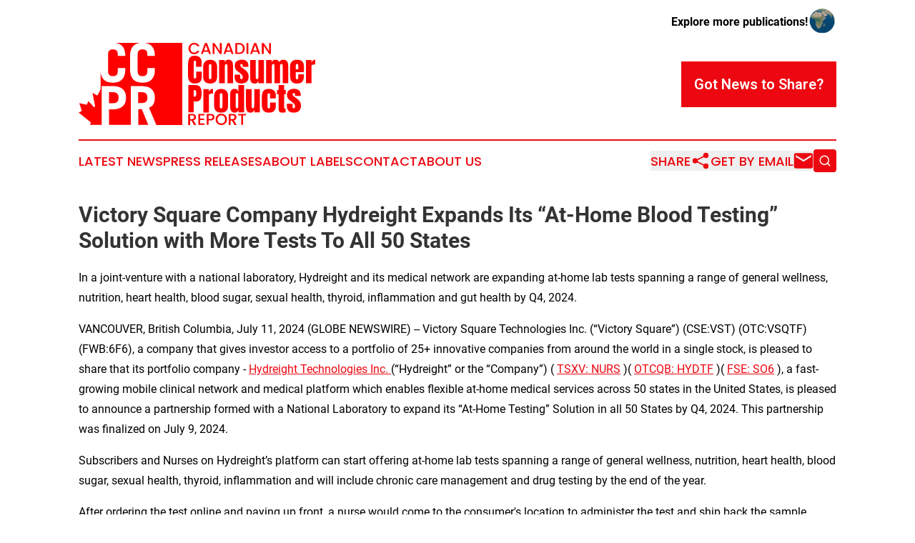

--- FILE ---
content_type: text/html;charset=utf-8
request_url: https://www.canadianconsumerproductsreport.com/article/726808076-victory-square-company-hydreight-expands-its-at-home-blood-testing-solution-with-more-tests-to-all-50-states
body_size: 14425
content:
<!DOCTYPE html>
<html lang="en">
<head>
  <title>Victory Square Company Hydreight Expands Its “At-Home Blood Testing” Solution with More Tests To All 50 States | Canadian Consumer Products Report</title>
  <meta charset="utf-8">
  <meta name="viewport" content="width=device-width, initial-scale=1">
    <meta name="description" content="Canadian Consumer Products Report is an online news publication focusing on consumer goods in the Canada: The best consumer products news from Canada">
    <link rel="icon" href="https://cdn.newsmatics.com/agp/sites/canadianconsumerproductsreport-favicon-1.png" type="image/png">
  <meta name="csrf-token" content="nSM2xj6xAvFQN1CGDAFdhQfUfBmJBVFfXpaa4NEY5Oo=">
  <meta name="csrf-param" content="authenticity_token">
  <link href="/css/styles.min.css?v1d0b8e25eaccc1ca72b30a2f13195adabfa54991" rel="stylesheet" data-turbo-track="reload">
  <link rel="stylesheet" href="/plugins/vanilla-cookieconsent/cookieconsent.css?v1d0b8e25eaccc1ca72b30a2f13195adabfa54991">
  
<style type="text/css">
    :root {
        --color-primary-background: rgba(237, 7, 16, 0.1);
        --color-primary: #ed0710;
        --color-secondary: #ed0710;
    }
</style>

  <script type="importmap">
    {
      "imports": {
          "adController": "/js/controllers/adController.js?v1d0b8e25eaccc1ca72b30a2f13195adabfa54991",
          "alertDialog": "/js/controllers/alertDialog.js?v1d0b8e25eaccc1ca72b30a2f13195adabfa54991",
          "articleListController": "/js/controllers/articleListController.js?v1d0b8e25eaccc1ca72b30a2f13195adabfa54991",
          "dialog": "/js/controllers/dialog.js?v1d0b8e25eaccc1ca72b30a2f13195adabfa54991",
          "flashMessage": "/js/controllers/flashMessage.js?v1d0b8e25eaccc1ca72b30a2f13195adabfa54991",
          "gptAdController": "/js/controllers/gptAdController.js?v1d0b8e25eaccc1ca72b30a2f13195adabfa54991",
          "hamburgerController": "/js/controllers/hamburgerController.js?v1d0b8e25eaccc1ca72b30a2f13195adabfa54991",
          "labelsDescription": "/js/controllers/labelsDescription.js?v1d0b8e25eaccc1ca72b30a2f13195adabfa54991",
          "searchController": "/js/controllers/searchController.js?v1d0b8e25eaccc1ca72b30a2f13195adabfa54991",
          "videoController": "/js/controllers/videoController.js?v1d0b8e25eaccc1ca72b30a2f13195adabfa54991",
          "navigationController": "/js/controllers/navigationController.js?v1d0b8e25eaccc1ca72b30a2f13195adabfa54991"          
      }
    }
  </script>
  <script>
      (function(w,d,s,l,i){w[l]=w[l]||[];w[l].push({'gtm.start':
      new Date().getTime(),event:'gtm.js'});var f=d.getElementsByTagName(s)[0],
      j=d.createElement(s),dl=l!='dataLayer'?'&l='+l:'';j.async=true;
      j.src='https://www.googletagmanager.com/gtm.js?id='+i+dl;
      f.parentNode.insertBefore(j,f);
      })(window,document,'script','dataLayer','GTM-KGCXW2X');
  </script>

  <script>
    window.dataLayer.push({
      'cookie_settings': 'delta'
    });
  </script>
</head>
<body class="df-5 is-subpage">
<noscript>
  <iframe src="https://www.googletagmanager.com/ns.html?id=GTM-KGCXW2X"
          height="0" width="0" style="display:none;visibility:hidden"></iframe>
</noscript>
<div class="layout">

  <!-- Top banner -->
  <div class="max-md:hidden w-full content universal-ribbon-inner flex justify-end items-center">
    <a href="https://www.affinitygrouppublishing.com/" target="_blank" class="brands">
      <span class="font-bold text-black">Explore more publications!</span>
      <div>
        <img src="/images/globe.png" height="40" width="40" class="icon-globe"/>
      </div>
    </a>
  </div>
  <header data-controller="hamburger">
  <div class="content">
    <div class="header-top">
      <div class="flex gap-2 masthead-container justify-between items-center">
        <div class="mr-4 logo-container">
          <a href="/">
              <img src="https://cdn.newsmatics.com/agp/sites/canadianconsumerproductsreport-logo-1.svg" alt="Canadian Consumer Products Report"
                class="max-md:!h-[60px] lg:!max-h-[115px]" height="139"
                width="auto" />
          </a>
        </div>
        <button class="hamburger relative w-8 h-6">
          <span aria-hidden="true"
            class="block absolute h-[2px] w-9 bg-[--color-primary] transform transition duration-500 ease-in-out -translate-y-[15px]"></span>
          <span aria-hidden="true"
            class="block absolute h-[2px] w-7 bg-[--color-primary] transform transition duration-500 ease-in-out translate-x-[7px]"></span>
          <span aria-hidden="true"
            class="block absolute h-[2px] w-9 bg-[--color-primary] transform transition duration-500 ease-in-out translate-y-[15px]"></span>
        </button>
        <a href="/submit-news" class="max-md:hidden button button-upload-content button-primary w-fit">
          <span>Got News to Share?</span>
        </a>
      </div>
      <!--  Screen size line  -->
      <div class="absolute bottom-0 -ml-[20px] w-screen h-[1px] bg-[--color-primary] z-50 md:hidden">
      </div>
    </div>
    <!-- Navigation bar -->
    <div class="navigation is-hidden-on-mobile" id="main-navigation">
      <div class="w-full md:hidden">
        <div data-controller="search" class="relative w-full">
  <div data-search-target="form" class="relative active">
    <form data-action="submit->search#performSearch" class="search-form">
      <input type="text" name="query" placeholder="Search..." data-search-target="input" class="search-input md:hidden" />
      <button type="button" data-action="click->search#toggle" data-search-target="icon" class="button-search">
        <img height="18" width="18" src="/images/search.svg" />
      </button>
    </form>
  </div>
</div>

      </div>
      <nav class="navigation-part">
          <a href="/latest-news" class="nav-link">
            Latest News
          </a>
          <a href="/press-releases" class="nav-link">
            Press Releases
          </a>
          <a href="/about-labels" class="nav-link">
            About Labels
          </a>
          <a href="/contact" class="nav-link">
            Contact
          </a>
          <a href="/about" class="nav-link">
            About Us
          </a>
      </nav>
      <div class="w-full md:w-auto md:justify-end">
        <div data-controller="navigation" class="header-actions hidden">
  <button class="nav-link flex gap-1 items-center" onclick="window.ShareDialog.openDialog()">
    <span data-navigation-target="text">
      Share
    </span>
    <span class="icon-share"></span>
  </button>
  <button onclick="window.AlertDialog.openDialog()" class="nav-link nav-link-email flex items-center gap-1.5">
    <span data-navigation-target="text">
      Get by Email
    </span>
    <span class="icon-mail"></span>
  </button>
  <div class="max-md:hidden">
    <div data-controller="search" class="relative w-full">
  <div data-search-target="form" class="relative active">
    <form data-action="submit->search#performSearch" class="search-form">
      <input type="text" name="query" placeholder="Search..." data-search-target="input" class="search-input md:hidden" />
      <button type="button" data-action="click->search#toggle" data-search-target="icon" class="button-search">
        <img height="18" width="18" src="/images/search.svg" />
      </button>
    </form>
  </div>
</div>

  </div>
</div>

      </div>
      <a href="/submit-news" class="md:hidden uppercase button button-upload-content button-primary w-fit">
        <span>Got News to Share?</span>
      </a>
      <a href="https://www.affinitygrouppublishing.com/" target="_blank" class="nav-link-agp">
        Explore more publications!
        <img src="/images/globe.png" height="35" width="35" />
      </a>
    </div>
  </div>
</header>

  <div id="main-content" class="content">
    <div id="flash-message"></div>
    <h1>Victory Square Company Hydreight Expands Its “At-Home Blood Testing” Solution with More Tests To All 50 States</h1>
<div class="press-release">
  <h2>In a joint-venture with a national laboratory, Hydreight and its medical network are expanding at-home lab tests spanning a range of general wellness, nutrition, heart health, blood sugar, sexual health, thyroid, inflammation and gut health by Q4, 2024.</h2>
      <p align="left">VANCOUVER, British Columbia, July  11, 2024  (GLOBE NEWSWIRE) -- Victory Square Technologies Inc. (&#x201C;Victory Square&#x201D;) (CSE:VST) (OTC:VSQTF) (FWB:6F6), a company that gives investor access to a portfolio of 25+ innovative companies from around the world in a single stock, is pleased to share that its portfolio company - <a href="https://www.globenewswire.com/Tracker?data=[base64]" rel="nofollow" target="_blank"><u>Hydreight Technologies Inc. </u></a>(&#x201C;Hydreight&#x201D; or the &#x201C;Company&#x201D;) ( <a href="https://www.globenewswire.com/Tracker?data=[base64]" rel="nofollow" target="_blank"><u>TSXV: NURS</u></a> )( <a href="https://www.globenewswire.com/Tracker?data=[base64]" rel="nofollow" target="_blank"><u>OTCQB: HYDTF</u></a> )( <a href="https://www.globenewswire.com/Tracker?data=[base64]" rel="nofollow" target="_blank"><u>FSE: SO6</u></a> ), a fast-growing mobile clinical network and medical platform which enables flexible at-home medical services across 50 states in the United States, is pleased to announce a partnership formed with a National Laboratory to expand its &#x201C;At-Home Testing&#x201D; Solution in all 50 States by Q4, 2024. This partnership was finalized on July 9, 2024.<br></p>  <p>Subscribers and Nurses on Hydreight&#x2019;s platform can start offering at-home lab tests spanning a range of general wellness, nutrition, heart health, blood sugar, sexual health, thyroid, inflammation and will include chronic care management and drug testing by the end of the year.</p>  <p>After ordering the test online and paying up front, a nurse would come to the consumer's location to administer the test and ship back the sample collection to the National Laboratory partner. Within a few days, the consumer can access a breakdown of their results in Hydreight&#x2019;s app and for certain conditions may be connected to virtual consultation services. Hydreight currently offers all necessary blood tests for GLP-1, available and fully integrated on its app.</p>  <p>At-home tests cover a broad spectrum of health concerns, including:</p>  <ul type="disc">
<li>Blood Glucose (calculates blood sugar level)</li>
<li>Lipid profile test (measures cholesterol and triglycerides)</li>
<li>Metabolic panel (monitors Kidney and Liver health)</li>
<li>Thyroid Hormone test (Thyroid hormone production)</li>
<li>Reactive protein test (measures inflammation in the body)<br>
</li>
</ul>  <p>Shane Madden established Hydreight in 2018 with the goal of creating a platform and solution to help with delivering healthcare directly to people's homes. Motivated by his own experience of a health issue that remained undiagnosed for months due to lengthy test result wait times, numerous doctor visits, and high costs, Madden sought to create a more efficient and accessible way to address health concerns.</p>  <p>"Our mission is to empower individuals to lead longer, happier lives by offering tools for managing health from home. We provide direct access to diagnostic testing, virtual care, and medication delivery for a broad spectrum of health and wellness conditions," Madden stated.</p>  <p><a href="https://www.globenewswire.com/Tracker?data=[base64]" rel="nofollow" target="_blank"><u>The U.S. diagnostic testing market size was valued at USD 84.85 billion in 2023 and is anticipated to reach around USD 158.77 billion by 2033</u></a>, growing at a CAGR of 6.5% from 2024 to 2033.</p>  <p>The pandemic got consumers used to home-testing for COVID-19, which resulted in a watershed moment for all aspects of diagnostics. And now they're interested in doing additional at-home diagnostics, for example, for vitamin and mineral deficiencies, gut health, hormone and cholesterol. People now expect affordable, high-quality, and easy diagnostic testing more than ever before.</p>  <p>The diagnostic testing market in the US is thriving, with diagnostic tests being a cornerstone of its healthcare system. These tests, which analyze samples from the body, serve diverse purposes across medical care stages, including prevention, detection, diagnosis, treatment, and disease management. They facilitate evidence-based medicine, enhance quality of care, promote wellness, enable early disease detection, and contribute to reducing overall healthcare costs.</p>  <p>"The pandemic highlighted the difficulties Americans face with lab testing, including unclear costs, confusion, and inconvenience. At Hydreight, we are providing a new approach to testing, and we will continue to pioneer in this fast-growing field," stated Shane Madden, CEO of Hydreight. "We envision a future where lab testing is quick, straightforward, and integrated with virtual care, allowing us to create a transformative, enduring digital health company that prioritizes people &#x2013; exactly where they should be."</p>  <p><a href="https://www.globenewswire.com/Tracker?data=[base64]" rel="nofollow" target="_blank"><u>The home healthcare market is projected to reach $340B USDby 2027 in the US alone,</u></a> and the Company is well positioned to capitalize on the rapidly growing home healthcare industry and will continue using our platform to empower healthcare professionals to deliver personalized, on demand care bridging the gap between provider compliance and patient convenience.</p>  <p><strong>About Hydreight Technologies Inc.</strong></p>  <p>Hydreight Technologies Inc. is building the largest mobile clinic network in the United States. Its proprietary, fully integrated platform hosts a network of over 2,500 nurses, over 100 doctors and a pharmacy network across 50 states. The platform includes a built-in, easy-to-use suite of fully integrated tools for accounting, documentation, sales, inventory, booking, and managing patient data, which enables licensed healthcare professionals to provide services directly to patients at home, office or hotel. Hydreight is bridging the gap between provider compliance and patient convenience, empowering nurses, med spa technicians, and other licensed healthcare professionals. The Hydreight platform allows healthcare professionals to deliver services independently, on their own terms, or to add mobile services to existing location-based operations. Hydreight though its medical network has a 503B pharmacy network servicing all 50 states and is closely affiliated with a U.S. certified e-script and telemedicine provider network that provides services in all 50 states.</p>  <p>Sign up to VST&#x2019;s official newsletter at <a href="https://www.globenewswire.com/Tracker?data=[base64]" rel="nofollow" target="_blank"><u>www.VictorySquare.com/newsletter</u></a></p>  <p>On behalf of the Board of Directors</p>  <p>&#x201C;Shafin Diamond Tejani&#x201D;<br>Director and Chief Executive Officer<br>Victory Square Technologies Inc.<br><a href="https://www.globenewswire.com/Tracker?data=[base64]" rel="nofollow" target="_blank"><u>www.victorysquare.com</u></a></p>  <p>For further information about Victory Square, please contact:</p>  <p>Investor Relations Contact &#x2013; Abbey Vogt<br>Email: <a href="https://www.globenewswire.com/Tracker?data=[base64]" rel="nofollow" target="_blank"><u>ir@victorysquare.com</u><br></a>Telephone: 604 283-9166</p>  <p>Peter Smyrniotis &#x2013; Director<br>Telephone: 604 283-9166</p>  <p><strong>ABOUT VICTORY SQUARE TECHNOLOGIES INC.</strong></p>  <p>Victory Square is a Venture Builder that provides investors a liquid way to invest in early-stage technology companies without buying a venture fund that requires accredited investor status or multi-year commitments.</p>  <ul type="disc">
<li>A diverse portfolio of 25+ innovative companies from around the world (founders come from: Ireland, Sri Lanka, Bulgaria, Australia, India, Brazil, the Middle East and North America)</li>
<li>Sectors include: Digital Health, Artificial Intelligence (AI), Machine Learning (ML), Blockchain/Web3, Virtual &amp; Augmented Reality (VR/AR), Gaming, Climate Tech</li>
<li>Owner-operated (approx. 15% Management Ownership)<br>
</li>
</ul>  <p><strong>Business Model:</strong></p>  <p>The Victory Square business model is to buy, build and invest in early stage tech companies. We spend upwards of 48 months with those companies until they're ready to spin-off or stand on their own. There are a couple of unique elements to our business model&#x2026;</p>  <ol style="list-style-type:decimal;">
<li>We have unparalleled access to startups through our internal incubator and International network with over 250+ founders, investors, tech accelerators and venture capital firms from more than 60 countries.</li>
<li>Second, our management team and advisors are actively involved in our investments from incubation through monetization, providing them with financial, operational, and strategic support to scale globally.</li>
<li>We drive value by monetizing investments and reinvesting the gains in new innovations. The strategy was to build a self-sustaining business.<br>
</li>
</ol>  <p>VST is a publicly-traded company headquartered in Vancouver, Canada, and listed on the Canadian Securities Exchange (VST), Frankfurt Exchange (6F6) and the OTCQX (VSQTF).<br>For more information, please visit <a href="https://www.globenewswire.com/Tracker?data=[base64]" rel="nofollow" target="_blank"><u>www.victorysquare.com</u></a>.</p>  <p><strong>ABOUT THE CANADIAN SECURITIES EXCHANGE (CSE)</strong></p>  <p>The Canadian Securities Exchange, or CSE, is operated by CNSX Markets Inc. Recognized as a stock exchange in 2004, the CSE began operations in 2003 to provide a modern and efficient alternative for companies looking to access the Canadian public capital markets.</p>  <p><strong>FORWARD-LOOKING INFORMATION</strong></p>  <p>This news release contains &#x201C;forward-looking information&#x201D; within the meaning of applicable securities laws relating to the outlook of the business of Victory Square and its portfolio companies, including, without limitation, statements relating to future performance, execution of business strategy, future growth, business prospects and opportunities of Victory Square and its related subsidiaries and portfolio companies, including those items listed under the heading &#x201C;Net Asset Value (&#x201C;NAV&#x201D;) Update&#x201D;, &#x201C;Notable Portfolio Highlights&#x201D; and other factors beyond our control. Such forward-looking statements may, without limitation, be preceded by, followed by, or include words such as &#x201C;believes&#x201D;, &#x201C;expects&#x201D;, &#x201C;to be&#x201D;, &#x201C;anticipates&#x201D;, &#x201C;estimates&#x201D;, &#x201C;intends&#x201D;, &#x201C;plans&#x201D;, &#x201C;continues&#x201D;, &#x201C;project&#x201D;, &#x201C;potential&#x201D;, &#x201C;possible&#x201D;, &#x201C;contemplate&#x201D;, &#x201C;seek&#x201D;, &#x201C;goal&#x201D;, &#x201C;objectives&#x201D;, &#x201C;outlook&#x201D; or similar expressions, or may employ such future or conditional verbs as &#x201C;may&#x201D;, &#x201C;might&#x201D;, &#x201C;will&#x201D;, &#x201C;could&#x201D;, &#x201C;should&#x201D; or &#x201C;would&#x201D;, or may otherwise be indicated as forward-looking statements by grammatical construction, phrasing or context. All statements other than statements of historical facts contained in this news release are forward-looking statements. Forward-looking information is based on certain key expectations and assumptions made by the management of Victory Square. Although Victory Square believes that the expectations and assumptions on which such forward-looking information is based are reasonable, undue reliance should not be placed on them because Victory Square can give no assurance that they will prove to be correct. Although Victory Square believes that the expectations reflected in forward-looking statements in this press release are reasonable, such forward-looking statements have been based on expectations, factors and assumptions concerning future events which may prove to be inaccurate and are subject to numerous risks and uncertainties, certain of which are beyond the Victory Square&#x2019;s control, including, but not limited to, the risk factors discussed in the continuous disclosure materials of the Victory Square which are available under the Victory Square&#x2019;s profile on SEDAR at www.sedar.com. The forward-looking statements contained in this press release are expressly qualified by this cautionary statement and are made as of the date hereof. Actual results and developments may differ materially from those contemplated by these statements. The statements contained in this news release are made as of the date of this news release. Victory Square disclaims any intent or obligation to update publicly any forward-looking information, whether as a result of new information, future events or results or otherwise, other than as required by applicable securities laws.</p>  <p>The Canadian Securities Exchange has neither approved nor disapproved the contents of this news release and accepts no responsibility for the adequacy or accuracy hereof.</p> <img class="__GNW8366DE3E__IMG" src="https://www.globenewswire.com/newsroom/ti?nf=OTE3NjM1NSM2MzYyNjA3IzIwOTUxMzY="> <br><img src="https://ml.globenewswire.com/media/NmQ3YWZhMmEtMDU4Zi00ZGE1LTliY2EtY2RlY2E3YTcyOTI3LTExMDY3MDc=/tiny/Victory-Square-Technologies-In.png" referrerpolicy="no-referrer-when-downgrade"><p><a href="https://www.globenewswire.com/NewsRoom/AttachmentNg/090ad154-5c32-4d12-a1af-7eab2ebf5fb5" rel="nofollow"><img src="https://ml.globenewswire.com/media/090ad154-5c32-4d12-a1af-7eab2ebf5fb5/small/vst-2017-may-26-logo-stacked-png.png" border="0" width="150" height="43" alt="Primary Logo"></a></p>
    <p>
  Legal Disclaimer:
</p>
<p>
  EIN Presswire provides this news content "as is" without warranty of any kind. We do not accept any responsibility or liability
  for the accuracy, content, images, videos, licenses, completeness, legality, or reliability of the information contained in this
  article. If you have any complaints or copyright issues related to this article, kindly contact the author above.
</p>
<img class="prtr" src="https://www.einpresswire.com/tracking/article.gif?t=5&a=lS2HigM-oAlPNdoA&i=NtmYWlmm5gorO9oC" alt="">
</div>

  </div>
</div>
<footer class="footer footer-with-line">
  <div class="content flex flex-col">
    <p class="footer-text text-sm mb-4 order-2 lg:order-1">© 1995-2026 Newsmatics Inc. dba Affinity Group Publishing &amp; Canadian Consumer Products Report. All Rights Reserved.</p>
    <div class="footer-nav lg:mt-2 mb-[30px] lg:mb-0 flex gap-7 flex-wrap justify-center order-1 lg:order-2">
        <a href="/about" class="footer-link">About</a>
        <a href="/archive" class="footer-link">Press Release Archive</a>
        <a href="/submit-news" class="footer-link">Submit Press Release</a>
        <a href="/legal/terms" class="footer-link">Terms &amp; Conditions</a>
        <a href="/legal/dmca" class="footer-link">Copyright/DMCA Policy</a>
        <a href="/legal/privacy" class="footer-link">Privacy Policy</a>
        <a href="/contact" class="footer-link">Contact</a>
    </div>
  </div>
</footer>
<div data-controller="dialog" data-dialog-url-value="/" data-action="click->dialog#clickOutside">
  <dialog
    class="modal-shadow fixed backdrop:bg-black/20 z-40 text-left bg-white rounded-full w-[350px] h-[350px] overflow-visible"
    data-dialog-target="modal"
  >
    <div class="text-center h-full flex items-center justify-center">
      <button data-action="click->dialog#close" type="button" class="modal-share-close-button">
        ✖
      </button>
      <div>
        <div class="mb-4">
          <h3 class="font-bold text-[28px] mb-3">Share us</h3>
          <span class="text-[14px]">on your social networks:</span>
        </div>
        <div class="flex gap-6 justify-center text-center">
          <a href="https://www.facebook.com/sharer.php?u=https://www.canadianconsumerproductsreport.com" class="flex flex-col items-center font-bold text-[#4a4a4a] text-sm" target="_blank">
            <span class="h-[55px] flex items-center">
              <img width="40px" src="/images/fb.png" alt="Facebook" class="mb-2">
            </span>
            <span class="text-[14px]">
              Facebook
            </span>
          </a>
          <a href="https://www.linkedin.com/sharing/share-offsite/?url=https://www.canadianconsumerproductsreport.com" class="flex flex-col items-center font-bold text-[#4a4a4a] text-sm" target="_blank">
            <span class="h-[55px] flex items-center">
              <img width="40px" height="40px" src="/images/linkedin.png" alt="LinkedIn" class="mb-2">
            </span>
            <span class="text-[14px]">
            LinkedIn
            </span>
          </a>
        </div>
      </div>
    </div>
  </dialog>
</div>

<div data-controller="alert-dialog" data-action="click->alert-dialog#clickOutside">
  <dialog
    class="fixed backdrop:bg-black/20 modal-shadow z-40 text-left bg-white rounded-full w-full max-w-[450px] aspect-square overflow-visible"
    data-alert-dialog-target="modal">
    <div class="flex items-center text-center -mt-4 h-full flex-1 p-8 md:p-12">
      <button data-action="click->alert-dialog#close" type="button" class="modal-close-button">
        ✖
      </button>
      <div class="w-full" data-alert-dialog-target="subscribeForm">
        <img class="w-8 mx-auto mb-4" src="/images/agps.svg" alt="AGPs" />
        <p class="md:text-lg">Get the latest news on this topic.</p>
        <h3 class="dialog-title mt-4">SIGN UP FOR FREE TODAY</h3>
        <form data-action="submit->alert-dialog#submit" method="POST" action="/alerts">
  <input type="hidden" name="authenticity_token" value="nSM2xj6xAvFQN1CGDAFdhQfUfBmJBVFfXpaa4NEY5Oo=">

  <input data-alert-dialog-target="fullnameInput" type="text" name="fullname" id="fullname" autocomplete="off" tabindex="-1">
  <label>
    <input data-alert-dialog-target="emailInput" placeholder="Email address" name="email" type="email"
      value=""
      class="rounded-xs mb-2 block w-full bg-white px-4 py-2 text-gray-900 border-[1px] border-solid border-gray-600 focus:border-2 focus:border-gray-800 placeholder:text-gray-400"
      required>
  </label>
  <div class="text-red-400 text-sm" data-alert-dialog-target="errorMessage"></div>

  <input data-alert-dialog-target="timestampInput" type="hidden" name="timestamp" value="1769027911" autocomplete="off" tabindex="-1">

  <input type="submit" value="Sign Up"
    class="!rounded-[3px] w-full mt-2 mb-4 bg-primary px-5 py-2 leading-5 font-semibold text-white hover:color-primary/75 cursor-pointer">
</form>
<a data-action="click->alert-dialog#close" class="text-black underline hover:no-underline inline-block mb-4" href="#">No Thanks</a>
<p class="text-[15px] leading-[22px]">
  By signing to this email alert, you<br /> agree to our
  <a href="/legal/terms" class="underline text-primary hover:no-underline" target="_blank">Terms & Conditions</a>
</p>

      </div>
      <div data-alert-dialog-target="checkEmail" class="hidden">
        <img class="inline-block w-9" src="/images/envelope.svg" />
        <h3 class="dialog-title">Check Your Email</h3>
        <p class="text-lg mb-12">We sent a one-time activation link to <b data-alert-dialog-target="userEmail"></b>.
          Just click on the link to
          continue.</p>
        <p class="text-lg">If you don't see the email in your inbox, check your spam folder or <a
            class="underline text-primary hover:no-underline" data-action="click->alert-dialog#showForm" href="#">try
            again</a>
        </p>
      </div>

      <!-- activated -->
      <div data-alert-dialog-target="activated" class="hidden">
        <img class="w-8 mx-auto mb-4" src="/images/agps.svg" alt="AGPs" />
        <h3 class="dialog-title">SUCCESS</h3>
        <p class="text-lg">You have successfully confirmed your email and are subscribed to <b>
            Canadian Consumer Products Report
          </b> daily
          news alert.</p>
      </div>
      <!-- alreadyActivated -->
      <div data-alert-dialog-target="alreadyActivated" class="hidden">
        <img class="w-8 mx-auto mb-4" src="/images/agps.svg" alt="AGPs" />
        <h3 class="dialog-title">Alert was already activated</h3>
        <p class="text-lg">It looks like you have already confirmed and are receiving the <b>
            Canadian Consumer Products Report
          </b> daily news
          alert.</p>
      </div>
      <!-- activateErrorMessage -->
      <div data-alert-dialog-target="activateErrorMessage" class="hidden">
        <img class="w-8 mx-auto mb-4" src="/images/agps.svg" alt="AGPs" />
        <h3 class="dialog-title">Oops!</h3>
        <p class="text-lg mb-4">It looks like something went wrong. Please try again.</p>
        <form data-action="submit->alert-dialog#submit" method="POST" action="/alerts">
  <input type="hidden" name="authenticity_token" value="nSM2xj6xAvFQN1CGDAFdhQfUfBmJBVFfXpaa4NEY5Oo=">

  <input data-alert-dialog-target="fullnameInput" type="text" name="fullname" id="fullname" autocomplete="off" tabindex="-1">
  <label>
    <input data-alert-dialog-target="emailInput" placeholder="Email address" name="email" type="email"
      value=""
      class="rounded-xs mb-2 block w-full bg-white px-4 py-2 text-gray-900 border-[1px] border-solid border-gray-600 focus:border-2 focus:border-gray-800 placeholder:text-gray-400"
      required>
  </label>
  <div class="text-red-400 text-sm" data-alert-dialog-target="errorMessage"></div>

  <input data-alert-dialog-target="timestampInput" type="hidden" name="timestamp" value="1769027911" autocomplete="off" tabindex="-1">

  <input type="submit" value="Sign Up"
    class="!rounded-[3px] w-full mt-2 mb-4 bg-primary px-5 py-2 leading-5 font-semibold text-white hover:color-primary/75 cursor-pointer">
</form>
<a data-action="click->alert-dialog#close" class="text-black underline hover:no-underline inline-block mb-4" href="#">No Thanks</a>
<p class="text-[15px] leading-[22px]">
  By signing to this email alert, you<br /> agree to our
  <a href="/legal/terms" class="underline text-primary hover:no-underline" target="_blank">Terms & Conditions</a>
</p>

      </div>

      <!-- deactivated -->
      <div data-alert-dialog-target="deactivated" class="hidden">
        <img class="w-8 mx-auto mb-4" src="/images/agps.svg" alt="AGPs" />
        <h3 class="dialog-title">You are Unsubscribed!</h3>
        <p class="text-lg">You are no longer receiving the <b>
            Canadian Consumer Products Report
          </b>daily news alert.</p>
      </div>
      <!-- alreadyDeactivated -->
      <div data-alert-dialog-target="alreadyDeactivated" class="hidden">
        <img class="w-8 mx-auto mb-4" src="/images/agps.svg" alt="AGPs" />
        <h3 class="dialog-title">You have already unsubscribed!</h3>
        <p class="text-lg">You are no longer receiving the <b>
            Canadian Consumer Products Report
          </b> daily news alert.</p>
      </div>
      <!-- deactivateErrorMessage -->
      <div data-alert-dialog-target="deactivateErrorMessage" class="hidden">
        <img class="w-8 mx-auto mb-4" src="/images/agps.svg" alt="AGPs" />
        <h3 class="dialog-title">Oops!</h3>
        <p class="text-lg">Try clicking the Unsubscribe link in the email again and if it still doesn't work, <a
            href="/contact">contact us</a></p>
      </div>
    </div>
  </dialog>
</div>

<script src="/plugins/vanilla-cookieconsent/cookieconsent.umd.js?v1d0b8e25eaccc1ca72b30a2f13195adabfa54991"></script>
  <script src="/js/cookieconsent.js?v1d0b8e25eaccc1ca72b30a2f13195adabfa54991"></script>

<script type="module" src="/js/app.js?v1d0b8e25eaccc1ca72b30a2f13195adabfa54991"></script>
</body>
</html>


--- FILE ---
content_type: image/svg+xml
request_url: https://cdn.newsmatics.com/agp/sites/canadianconsumerproductsreport-logo-1.svg
body_size: 16380
content:
<?xml version="1.0" encoding="UTF-8" standalone="no"?>
<!-- Generator: Adobe Illustrator 19.0.0, SVG Export Plug-In . SVG Version: 6.00 Build 0)  -->

<svg
   xmlns:dc="http://purl.org/dc/elements/1.1/"
   xmlns:cc="http://creativecommons.org/ns#"
   xmlns:rdf="http://www.w3.org/1999/02/22-rdf-syntax-ns#"
   xmlns:svg="http://www.w3.org/2000/svg"
   xmlns="http://www.w3.org/2000/svg"
   xmlns:sodipodi="http://sodipodi.sourceforge.net/DTD/sodipodi-0.dtd"
   xmlns:inkscape="http://www.inkscape.org/namespaces/inkscape"
   version="1.1"
   id="Layer_1"
   x="0px"
   y="0px"
   viewBox="0 0 400.10001 139.2"
   xml:space="preserve"
   sodipodi:docname="canadianconsumerproductsreport-logo-b18-SVG_cropped.svg"
   width="400.10001"
   height="139.2"
   inkscape:version="0.92.3 (2405546, 2018-03-11)"><metadata
   id="metadata49"><rdf:RDF><cc:Work
       rdf:about=""><dc:format>image/svg+xml</dc:format><dc:type
         rdf:resource="http://purl.org/dc/dcmitype/StillImage" /></cc:Work></rdf:RDF></metadata><defs
   id="defs47" /><sodipodi:namedview
   pagecolor="#ffffff"
   bordercolor="#666666"
   borderopacity="1"
   objecttolerance="10"
   gridtolerance="10"
   guidetolerance="10"
   inkscape:pageopacity="0"
   inkscape:pageshadow="2"
   inkscape:window-width="640"
   inkscape:window-height="480"
   id="namedview45"
   showgrid="false"
   inkscape:zoom="0.835"
   inkscape:cx="200.1"
   inkscape:cy="69.6"
   inkscape:window-x="0"
   inkscape:window-y="0"
   inkscape:window-maximized="0"
   inkscape:current-layer="Layer_1" />
<style
   type="text/css"
   id="style2">
	.st0{fill:#FF0000;}
</style>
<g
   id="XMLID_5_"
   transform="translate(0.1,-42.9)">
	<g
   id="XMLID_3_">
		<path
   id="XMLID_18_"
   class="st0"
   d="m 67.4,135.8 c 0,-6.2 -3.1,-9.3 -9.3,-9.3 h -6.8 v 18.7 h 6.8 c 6.2,0 9.3,-3.1 9.3,-9.4 z"
   inkscape:connector-curvature="0"
   style="fill:#ff0000" />
		<polygon
   id="XMLID_19_"
   class="st0"
   points="106.6,155.2 100.6,155.2 100.6,181.9 117.5,181.9 "
   style="fill:#ff0000" />
		<path
   id="XMLID_20_"
   class="st0"
   d="m 112.2,43 c 1.3,0.2 2.6,0.5 3.9,0.9 2.6,0.8 4.8,2.1 6.6,3.8 1.8,1.7 3.3,4 4.3,6.8 1,2.8 1.6,6.3 1.6,10.3 V 65 H 116 v -1.8 c 0,-3.7 -0.7,-6.1 -2.2,-7.4 -1.5,-1.3 -3.5,-1.9 -6,-1.9 -2.6,0 -4.6,0.6 -6,1.9 -1.5,1.3 -2.2,3.8 -2.2,7.4 V 90 c 0,3.7 0.7,6.1 2.2,7.4 1.5,1.3 3.5,1.9 6,1.9 2.6,0 4.6,-0.6 6,-1.9 1.5,-1.3 2.2,-3.7 2.2,-7.4 v -4.4 h 12.6 v 2.7 c 0,4.1 -0.5,7.5 -1.6,10.3 -1,2.8 -2.5,5.1 -4.3,6.8 -1.8,1.7 -4,3 -6.6,3.8 -2.6,0.8 -5.4,1.2 -8.4,1.2 -3,0 -5.9,-0.4 -8.4,-1.2 -2.6,-0.8 -4.8,-2.1 -6.6,-3.8 -1.8,-1.7 -3.3,-4 -4.3,-6.8 -1,-2.8 -1.6,-6.3 -1.6,-10.3 V 64.8 c 0,-4.1 0.5,-7.5 1.6,-10.3 1,-2.8 2.5,-5.1 4.3,-6.8 1.8,-1.7 4,-3 6.6,-3.8 1.2,-0.4 2.5,-0.7 3.9,-0.9 H 62.3 c 1.3,0.2 2.6,0.5 3.9,0.9 2.6,0.8 4.8,2.1 6.6,3.8 1.8,1.7 3.3,4 4.3,6.8 1,2.8 1.6,6.3 1.6,10.3 V 65 H 66 v -1.8 c 0,-3.7 -0.7,-6.1 -2.2,-7.4 -1.5,-1.3 -3.5,-1.9 -6,-1.9 -2.5,0 -4.6,0.6 -6,1.9 -1.5,1.3 -2.2,3.8 -2.2,7.4 V 90 c 0,3.7 0.7,6.1 2.2,7.4 1.5,1.3 3.5,1.9 6,1.9 2.5,0 4.6,-0.6 6,-1.9 C 65.3,96.1 66,93.7 66,90 v -4.4 h 12.6 v 2.7 c 0,4.1 -0.5,7.5 -1.6,10.3 -1,2.8 -2.5,5.1 -4.3,6.8 -1.8,1.7 -4,3 -6.6,3.8 -2.6,0.8 -5.4,1.2 -8.4,1.2 -3,0 -5.9,-0.4 -8.4,-1.2 -2.5,-0.8 -4.8,-2.1 -6.6,-3.8 -1.8,-1.7 -3.3,-4 -4.3,-6.8 -0.6,-1.7 -1.1,-3.7 -1.3,-5.9 v 28.8 c -1.6,3.1 -3.1,6.2 -4.7,9.3 -0.5,1.1 -1.3,1.3 -2.3,0.7 -2.1,-1.2 -4.1,-2.4 -6.2,-3.6 -0.1,-0.1 -0.3,-0.2 -0.5,-0.2 0,0.1 0,0.2 0,0.3 1.4,7.3 2.8,14.5 4.2,21.8 0.1,0.5 0,1 -0.4,1.4 -0.6,0.6 -1.5,0.5 -2.1,-0.2 -2.8,-3 -5.6,-6.1 -8.5,-9.1 -0.1,-0.1 -0.2,-0.2 -0.3,-0.4 -0.1,0.2 -0.2,0.4 -0.2,0.5 -0.6,1.5 -1.3,3 -1.9,4.5 -0.4,0.9 -0.9,1.2 -1.9,1 -3.1,-0.7 -6.1,-1.3 -9.2,-2 -0.6,-0.1 -1.3,-0.3 -2,-0.4 0.1,0.2 0.1,0.3 0.1,0.5 1.2,3.8 2.5,7.5 3.7,11.3 0.3,1.1 0.1,1.6 -0.9,2.1 -1.2,0.6 -2.5,1.2 -3.7,1.7 -0.1,0.1 -0.3,0.1 -0.4,0.2 0.1,0.1 0.2,0.2 0.4,0.3 6.4,5.2 12.9,10.4 19.3,15.6 0.8,0.6 0.9,1.1 0.6,2 -0.4,1 -0.7,2 -1.1,3 h 18 1.6 V 116 h 18.2 c 7.8,0 13.6,1.7 17.4,5.2 3.8,3.4 5.7,8.3 5.7,14.6 0,6.3 -1.9,11.1 -5.7,14.6 -3.8,3.4 -9.6,5.2 -17.4,5.2 h -5.6 v 26.3 h 8.2 28.4 v -65.8 h 18.3 c 7.6,0 13.3,1.7 16.9,5.2 3.7,3.4 5.5,8.3 5.5,14.6 0,4.1 -0.8,7.7 -2.3,10.5 -1.6,2.9 -4.1,5 -7.6,6.3 l 12.4,29.3 h 43.7 V 43 Z"
   inkscape:connector-curvature="0"
   style="fill:#ff0000" />
		<path
   id="XMLID_21_"
   class="st0"
   d="m 113.6,142.7 c 1.6,-1.4 2.4,-3.8 2.4,-7 0,-3.2 -0.8,-5.6 -2.4,-7 -1.6,-1.4 -3.8,-2.2 -6.6,-2.2 h -6.5 v 18.3 h 6.5 c 2.9,0 5.1,-0.7 6.6,-2.1 z"
   inkscape:connector-curvature="0"
   style="fill:#ff0000" />
	</g>
	<g
   id="XMLID_9_">
		<g
   id="XMLID_8_">
			<path
   id="XMLID_69_"
   class="st0"
   d="m 195.9,111.8 c -3.3,0 -6,-1 -8.1,-3.1 -2,-2.1 -3.1,-5 -3.1,-8.8 V 78.5 c 0,-4.5 0.9,-7.9 2.7,-10.3 1.8,-2.4 4.7,-3.6 8.7,-3.6 2.2,0 4.1,0.4 5.9,1.2 1.8,0.8 3.1,2 4,3.6 1,1.6 1.5,3.6 1.5,6.1 v 8 h -9.2 v -6.8 c 0,-1.4 -0.2,-2.3 -0.5,-2.8 -0.4,-0.5 -0.9,-0.7 -1.6,-0.7 -0.9,0 -1.4,0.3 -1.7,0.9 -0.3,0.6 -0.4,1.5 -0.4,2.5 v 23.2 c 0,1.3 0.2,2.2 0.6,2.7 0.4,0.5 0.9,0.8 1.6,0.8 0.8,0 1.3,-0.3 1.7,-1 0.4,-0.7 0.5,-1.5 0.5,-2.5 v -8.3 h 9.3 v 8.8 c 0,4.1 -1,7 -3.1,8.8 -2.1,1.8 -5.1,2.7 -8.8,2.7 z"
   inkscape:connector-curvature="0"
   style="fill:#ff0000" />
			<path
   id="XMLID_71_"
   class="st0"
   d="m 222,111.8 c -7.9,0 -11.8,-4.1 -11.8,-12.2 V 83.7 c 0,-3.7 1,-6.7 3.1,-8.9 2.1,-2.2 5,-3.3 8.7,-3.3 3.7,0 6.6,1.1 8.7,3.3 2.1,2.2 3.1,5.2 3.1,8.9 v 15.8 c 0,8.2 -4,12.3 -11.8,12.3 z m 0,-7.3 c 0.8,0 1.4,-0.3 1.7,-0.9 0.3,-0.6 0.5,-1.3 0.5,-2.2 V 82.2 c 0,-2.3 -0.7,-3.4 -2.2,-3.4 -1.5,0 -2.2,1.1 -2.2,3.4 v 19.3 c 0,0.9 0.2,1.6 0.5,2.2 0.3,0.5 0.9,0.8 1.7,0.8 z"
   inkscape:connector-curvature="0"
   style="fill:#ff0000" />
			<path
   id="XMLID_74_"
   class="st0"
   d="M 237.2,111.4 V 71.9 h 9.4 v 5 c 0.4,-1.5 1,-2.8 2,-3.9 1,-1.1 2.3,-1.6 4,-1.6 2.7,0 4.7,0.8 6,2.5 1.2,1.7 1.9,4 1.9,6.9 v 30.4 h -9.3 V 81.9 c 0,-0.8 -0.2,-1.5 -0.5,-2.1 -0.3,-0.7 -0.9,-1 -1.6,-1 -0.7,0 -1.2,0.2 -1.6,0.7 -0.3,0.5 -0.6,1.1 -0.6,1.9 -0.1,0.7 -0.1,1.5 -0.1,2.2 v 27.7 h -9.6 z"
   inkscape:connector-curvature="0"
   style="fill:#ff0000" />
			<path
   id="XMLID_76_"
   class="st0"
   d="m 274.9,111.8 c -7.8,0 -11.7,-3.9 -11.7,-11.8 v -3.1 h 9.5 v 4.6 c 0,0.9 0.2,1.6 0.5,2.1 0.4,0.5 0.9,0.8 1.7,0.8 1.4,0 2.1,-1 2.1,-3.1 0,-1.7 -0.4,-3 -1.1,-3.9 -0.7,-0.9 -1.6,-1.7 -2.6,-2.5 l -5,-3.9 c -1.6,-1.2 -2.8,-2.5 -3.6,-3.9 -0.8,-1.4 -1.2,-3.3 -1.2,-5.7 0,-2.3 0.5,-4.1 1.6,-5.6 1.1,-1.5 2.5,-2.6 4.3,-3.3 1.8,-0.7 3.7,-1.1 5.8,-1.1 7.6,0 11.5,3.8 11.5,11.4 v 0.7 H 277 V 82 c 0,-0.8 -0.1,-1.6 -0.4,-2.3 -0.3,-0.7 -0.8,-1.1 -1.6,-1.1 -1.3,0 -2,0.7 -2,2.1 0,1.4 0.6,2.5 1.7,3.3 l 5.8,4.3 c 1.8,1.3 3.4,2.9 4.6,4.7 1.2,1.8 1.9,4.2 1.9,7.2 0,3.7 -1.1,6.5 -3.2,8.5 -2.3,2.1 -5.2,3.1 -8.9,3.1 z"
   inkscape:connector-curvature="0"
   style="fill:#ff0000" />
			<path
   id="XMLID_78_"
   class="st0"
   d="m 297.2,111.8 c -2.1,0 -3.7,-0.4 -4.8,-1.3 -1.1,-0.9 -1.9,-2.1 -2.3,-3.7 -0.4,-1.6 -0.6,-3.4 -0.6,-5.5 V 71.9 h 9.5 v 28.3 c 0,1.6 0.1,2.7 0.4,3.3 0.3,0.6 0.8,0.9 1.7,0.9 1,0 1.6,-0.4 1.9,-1.3 0.3,-0.9 0.4,-2 0.4,-3.4 V 71.9 h 9.4 v 39.4 h -9.4 v -4.2 c -0.6,1.5 -1.3,2.7 -2.1,3.4 -1,0.9 -2.3,1.3 -4.1,1.3 z"
   inkscape:connector-curvature="0"
   style="fill:#ff0000" />
			<path
   id="XMLID_80_"
   class="st0"
   d="M 316.5,111.4 V 71.9 h 9.2 v 4.6 c 0.4,-1.6 1.1,-2.8 2.2,-3.7 1,-0.9 2.5,-1.3 4.5,-1.3 1.6,0 2.9,0.4 4,1.1 1.1,0.7 1.9,1.7 2.4,2.9 0.7,-1.3 1.6,-2.3 2.5,-3 1,-0.7 2.4,-1 4.2,-1 2.2,0 3.9,0.5 5.1,1.4 1.2,0.9 2,2.2 2.5,3.9 0.5,1.7 0.7,3.6 0.7,5.7 v 28.8 h -9.4 v -29 c 0,-2.5 -0.6,-3.8 -1.9,-3.8 -0.7,0 -1.2,0.2 -1.6,0.7 -0.4,0.5 -0.6,1 -0.8,1.7 -0.1,0.7 -0.2,1.4 -0.2,2.1 v 28.3 h -9.4 v -29 c 0,-0.8 -0.1,-1.6 -0.3,-2.5 -0.2,-0.9 -0.7,-1.2 -1.5,-1.2 -0.7,0 -1.2,0.3 -1.6,0.8 -0.4,0.5 -0.6,1.1 -0.8,1.9 -0.1,0.7 -0.2,1.5 -0.2,2.2 v 27.8 h -9.6 z"
   inkscape:connector-curvature="0"
   style="fill:#ff0000" />
			<path
   id="XMLID_82_"
   class="st0"
   d="m 368.4,111.8 c -2.8,0 -5,-0.5 -6.7,-1.6 -1.7,-1.1 -2.9,-2.6 -3.6,-4.5 -0.7,-2 -1.1,-4.4 -1.1,-7.2 V 82.6 c 0,-3.7 1.1,-6.4 3.2,-8.3 2.1,-1.9 5,-2.8 8.7,-2.8 7.6,0 11.4,3.7 11.4,11.1 v 2.9 c 0,3.5 0,5.8 -0.1,7 h -13.7 v 7.6 c 0,0.7 0,1.4 0.1,2.1 0.1,0.7 0.3,1.2 0.6,1.7 0.3,0.4 0.8,0.7 1.5,0.7 1,0 1.6,-0.4 1.8,-1.3 0.2,-0.9 0.4,-2 0.4,-3.3 v -3.8 h 9.4 v 2.2 c 0,2.9 -0.4,5.4 -1.1,7.4 -0.7,2 -2,3.5 -3.7,4.5 -1.8,1 -4.1,1.5 -7.1,1.5 z m -2,-24 h 4.5 v -5.3 c 0,-1.4 -0.2,-2.4 -0.5,-3.1 -0.3,-0.7 -0.9,-0.9 -1.6,-0.9 -0.8,0 -1.3,0.3 -1.7,0.9 -0.4,0.6 -0.6,1.6 -0.6,3.1 v 5.3 z"
   inkscape:connector-curvature="0"
   style="fill:#ff0000" />
			<path
   id="XMLID_85_"
   class="st0"
   d="M 383.6,111.4 V 71.9 h 9.6 v 4.4 c 0.5,-1.5 1.3,-2.7 2.4,-3.6 1.2,-0.9 2.6,-1.3 4.4,-1.3 v 7.9 c -0.8,0 -1.7,0.1 -2.8,0.2 -1.1,0.2 -2,0.4 -2.8,0.7 -0.8,0.3 -1.2,0.6 -1.2,1 v 30.2 z"
   inkscape:connector-curvature="0"
   style="fill:#ff0000" />
			<path
   id="XMLID_87_"
   class="st0"
   d="m 185.1,160.7 v -46.3 h 12.2 c 2.6,0 4.6,0.6 6.1,1.7 1.5,1.1 2.6,2.8 3.2,4.9 0.6,2.1 1,4.6 1,7.5 0,2.8 -0.3,5.2 -0.8,7.3 -0.5,2.1 -1.5,3.7 -2.9,4.8 -1.4,1.1 -3.4,1.7 -5.9,1.7 h -3.8 v 18.3 h -9.1 z m 9.1,-26.6 h 0.5 c 1.7,0 2.8,-0.5 3.2,-1.4 0.4,-1 0.6,-2.4 0.6,-4.3 0,-1.8 -0.2,-3.1 -0.6,-4.1 -0.4,-1 -1.3,-1.4 -2.7,-1.4 h -1 z"
   inkscape:connector-curvature="0"
   style="fill:#ff0000" />
			<path
   id="XMLID_90_"
   class="st0"
   d="m 210.4,160.7 v -39.4 h 9.6 v 4.4 c 0.5,-1.5 1.3,-2.7 2.4,-3.6 1.1,-0.9 2.6,-1.3 4.4,-1.3 v 7.9 c -0.8,0 -1.7,0.1 -2.8,0.2 -1.1,0.2 -2,0.4 -2.8,0.7 -0.8,0.3 -1.2,0.6 -1.2,1 v 30.2 h -9.6 z"
   inkscape:connector-curvature="0"
   style="fill:#ff0000" />
			<path
   id="XMLID_92_"
   class="st0"
   d="m 240.5,161.1 c -7.9,0 -11.8,-4.1 -11.8,-12.2 v -15.8 c 0,-3.7 1,-6.7 3.1,-8.9 2.1,-2.2 5,-3.3 8.7,-3.3 3.7,0 6.6,1.1 8.7,3.3 2.1,2.2 3.1,5.2 3.1,8.9 v 15.8 c 0,8.2 -3.9,12.2 -11.8,12.2 z m 0,-7.2 c 0.8,0 1.4,-0.3 1.7,-0.9 0.3,-0.6 0.5,-1.3 0.5,-2.2 v -19.3 c 0,-2.3 -0.7,-3.4 -2.2,-3.4 -1.5,0 -2.2,1.1 -2.2,3.4 v 19.3 c 0,0.9 0.2,1.6 0.5,2.2 0.4,0.6 0.9,0.9 1.7,0.9 z"
   inkscape:connector-curvature="0"
   style="fill:#ff0000" />
			<path
   id="XMLID_95_"
   class="st0"
   d="m 263.6,161.1 c -1.8,0 -3.3,-0.3 -4.3,-1 -1.1,-0.7 -1.9,-1.6 -2.4,-2.8 -0.5,-1.2 -0.9,-2.6 -1,-4.1 -0.1,-1.5 -0.2,-3.3 -0.2,-5.1 V 131 c 0,-3 0.5,-5.5 1.6,-7.4 1.1,-1.9 2.9,-2.8 5.5,-2.8 1.9,0 3.4,0.4 4.4,1.2 1,0.8 1.8,2 2.4,3.4 v -11 h 9.6 v 46.3 h -9.6 v -4.2 c -0.5,1.4 -1.2,2.5 -2.1,3.4 -1,0.8 -2.3,1.2 -3.9,1.2 z m 3.6,-7.3 c 0.9,0 1.5,-0.4 1.8,-1.1 0.3,-0.7 0.5,-2 0.5,-3.9 v -16.6 c 0,-0.9 -0.1,-1.8 -0.4,-2.7 -0.3,-0.9 -0.9,-1.4 -1.8,-1.4 -1,0 -1.7,0.4 -1.9,1.3 -0.3,0.9 -0.4,1.8 -0.4,2.8 v 16.6 c -0.1,3.3 0.6,5 2.2,5 z"
   inkscape:connector-curvature="0"
   style="fill:#ff0000" />
			<path
   id="XMLID_98_"
   class="st0"
   d="m 290.2,161.1 c -2.1,0 -3.7,-0.4 -4.8,-1.3 -1.1,-0.9 -1.9,-2.1 -2.3,-3.7 -0.4,-1.6 -0.6,-3.4 -0.6,-5.5 v -29.4 h 9.5 v 28.3 c 0,1.6 0.1,2.7 0.4,3.3 0.3,0.6 0.8,0.9 1.7,0.9 1,0 1.6,-0.4 1.9,-1.3 0.3,-0.9 0.4,-2 0.4,-3.4 v -27.8 h 9.4 v 39.4 h -9.4 v -4.2 c -0.6,1.5 -1.3,2.7 -2.1,3.4 -1,0.9 -2.3,1.3 -4.1,1.3 z"
   inkscape:connector-curvature="0"
   style="fill:#ff0000" />
			<path
   id="XMLID_100_"
   class="st0"
   d="m 321.4,161.1 c -4.4,0 -7.6,-1.1 -9.4,-3.4 -1.8,-2.3 -2.8,-5.6 -2.8,-10 v -12.1 c 0,-3.3 0.4,-6 1.1,-8.2 0.7,-2.2 1.9,-3.8 3.7,-4.9 1.8,-1.1 4.2,-1.6 7.3,-1.6 2.2,0 4.1,0.4 5.9,1.2 1.7,0.8 3.1,1.9 4.1,3.4 1,1.5 1.5,3.3 1.5,5.5 v 6 h -9.6 v -5.5 c 0,-0.9 -0.1,-1.7 -0.4,-2.3 -0.3,-0.6 -0.8,-0.9 -1.7,-0.9 -1.5,0 -2.3,1.1 -2.3,3.3 v 19.1 c 0,0.8 0.2,1.5 0.5,2.2 0.4,0.7 0.9,1 1.7,1 0.8,0 1.4,-0.3 1.7,-1 0.3,-0.7 0.5,-1.4 0.5,-2.3 V 144 h 9.5 v 6.9 c 0,2.2 -0.5,4 -1.5,5.6 -1,1.6 -2.3,2.7 -4,3.6 -1.7,0.6 -3.7,1 -5.8,1 z"
   inkscape:connector-curvature="0"
   style="fill:#ff0000" />
			<path
   id="XMLID_102_"
   class="st0"
   d="m 344,161.1 c -2.5,0 -4.3,-0.5 -5.1,-1.6 -0.8,-1.1 -1.3,-2.7 -1.3,-5 V 130 h -2.7 v -7.2 h 2.7 v -8.4 h 9.2 v 8.4 h 2.7 v 7.2 h -2.7 v 22.4 c 0,0.6 0.1,1.1 0.3,1.4 0.2,0.3 0.6,0.4 1.2,0.4 0.4,0 0.8,0 1.1,-0.1 v 6.4 c -0.2,0.1 -0.9,0.2 -2,0.4 -1.1,0.1 -2.2,0.2 -3.4,0.2 z"
   inkscape:connector-curvature="0"
   style="fill:#ff0000" />
			<path
   id="XMLID_104_"
   class="st0"
   d="m 363.2,161.1 c -7.8,0 -11.7,-3.9 -11.7,-11.8 v -3.1 h 9.5 v 4.6 c 0,0.9 0.2,1.6 0.5,2.1 0.4,0.5 0.9,0.8 1.7,0.8 1.4,0 2.1,-1 2.1,-3.1 0,-1.7 -0.4,-3 -1.1,-3.9 -0.7,-0.9 -1.6,-1.7 -2.6,-2.5 l -5,-3.9 c -1.6,-1.2 -2.8,-2.5 -3.6,-3.9 -0.8,-1.4 -1.2,-3.3 -1.2,-5.7 0,-2.3 0.5,-4.1 1.6,-5.6 1.1,-1.5 2.5,-2.6 4.3,-3.3 1.8,-0.7 3.7,-1.1 5.8,-1.1 7.6,0 11.5,3.8 11.5,11.4 v 0.7 h -9.7 v -1.5 c 0,-0.8 -0.1,-1.6 -0.4,-2.3 -0.3,-0.7 -0.8,-1.1 -1.6,-1.1 -1.3,0 -2,0.7 -2,2.1 0,1.4 0.6,2.5 1.7,3.3 l 5.8,4.3 c 1.8,1.3 3.4,2.9 4.6,4.7 1.2,1.8 1.9,4.2 1.9,7.2 0,3.7 -1.1,6.5 -3.2,8.5 -2.3,2.2 -5.2,3.1 -8.9,3.1 z"
   inkscape:connector-curvature="0"
   style="fill:#ff0000" />
		</g>
		<g
   id="XMLID_10_">
			<path
   id="XMLID_11_"
   class="st0"
   d="m 191.5,163.2 c 4.4,0 6.6,2.6 6.6,5.6 0,2.2 -1.2,4.6 -4.3,5.4 l 4.6,7.8 h -3.7 l -4.3,-7.5 h -2.3 V 182 H 185 v -18.7 h 6.5 z m 0,2.5 h -3.4 v 6.3 h 3.4 c 2.4,0 3.5,-1.3 3.5,-3.2 0,-1.9 -1.1,-3.1 -3.5,-3.1 z"
   inkscape:connector-curvature="0"
   style="fill:#ff0000" />
			<path
   id="XMLID_14_"
   class="st0"
   d="m 212.4,165.7 h -7.3 v 5.5 h 6.5 v 2.5 h -6.5 v 5.7 h 7.3 v 2.5 h -10.3 v -18.7 h 10.3 z"
   inkscape:connector-curvature="0"
   style="fill:#ff0000" />
			<path
   id="XMLID_16_"
   class="st0"
   d="m 222.7,174.3 h -3.4 v 7.6 h -3.1 v -18.7 h 6.5 c 4.4,0 6.6,2.5 6.6,5.6 0,2.7 -1.8,5.5 -6.6,5.5 z m 0,-2.5 c 2.4,0 3.5,-1.2 3.5,-3 0,-1.9 -1.1,-3.1 -3.5,-3.1 h -3.4 v 6.1 z"
   inkscape:connector-curvature="0"
   style="fill:#ff0000" />
			<path
   id="XMLID_32_"
   class="st0"
   d="m 240.8,182.1 c -5.3,0 -9.6,-4 -9.6,-9.6 0,-5.6 4.3,-9.6 9.6,-9.6 5.3,0 9.6,4 9.6,9.6 -0.1,5.7 -4.3,9.6 -9.6,9.6 z m 0,-2.6 c 3.7,0 6.4,-2.7 6.4,-6.9 0,-4.2 -2.7,-6.9 -6.4,-6.9 -3.7,0 -6.4,2.6 -6.4,6.9 0,4.2 2.7,6.9 6.4,6.9 z"
   inkscape:connector-curvature="0"
   style="fill:#ff0000" />
			<path
   id="XMLID_35_"
   class="st0"
   d="m 259.8,163.2 c 4.4,0 6.6,2.6 6.6,5.6 0,2.2 -1.2,4.6 -4.3,5.4 l 4.6,7.8 H 263 l -4.3,-7.5 h -2.3 v 7.5 h -3.1 v -18.7 h 6.5 z m 0,2.5 h -3.4 v 6.3 h 3.4 c 2.4,0 3.5,-1.3 3.5,-3.2 0,-1.9 -1.1,-3.1 -3.5,-3.1 z"
   inkscape:connector-curvature="0"
   style="fill:#ff0000" />
			<path
   id="XMLID_38_"
   class="st0"
   d="m 269.4,163.2 h 13.1 v 2.5 h -5 v 16.2 h -3.1 v -16.2 h -5 z"
   inkscape:connector-curvature="0"
   style="fill:#ff0000" />
		</g>
		<g
   id="XMLID_7_">
			<path
   id="XMLID_49_"
   class="st0"
   d="m 195.1,42.9 c 3.9,0 7.3,2 8.7,5.6 h -3.7 c -1,-2 -2.8,-2.9 -5,-2.9 -3.7,0 -6.4,2.6 -6.4,6.9 0,4.2 2.7,6.9 6.4,6.9 2.2,0 4,-0.9 5,-2.9 h 3.7 c -1.4,3.7 -4.8,5.6 -8.7,5.6 -5.3,0 -9.6,-3.9 -9.6,-9.6 0.1,-5.7 4.3,-9.6 9.6,-9.6 z"
   inkscape:connector-curvature="0"
   style="fill:#ff0000" />
			<path
   id="XMLID_51_"
   class="st0"
   d="m 218.7,58 h -7.8 l -1.3,3.8 h -3.2 l 6.7,-18.7 h 3.6 l 6.7,18.7 H 220 Z m -3.9,-11.2 -3.1,8.7 h 6.1 z"
   inkscape:connector-curvature="0"
   style="fill:#ff0000" />
			<path
   id="XMLID_54_"
   class="st0"
   d="m 241.5,43.1 v 18.7 h -3.1 l -9.2,-14 v 14 h -3.1 V 43.1 h 3.1 l 9.2,14 v -14 z"
   inkscape:connector-curvature="0"
   style="fill:#ff0000" />
			<path
   id="XMLID_56_"
   class="st0"
   d="M 256.9,58 H 249 l -1.3,3.8 h -3.2 l 6.7,-18.7 h 3.6 l 6.7,18.7 h -3.2 z m -3.9,-11.2 -3.1,8.7 h 6.1 z"
   inkscape:connector-curvature="0"
   style="fill:#ff0000" />
			<path
   id="XMLID_59_"
   class="st0"
   d="m 280.4,52.5 c 0,5.8 -3.9,9.3 -9.9,9.3 h -6.1 V 43.1 h 6.1 c 6,0 9.9,3.7 9.9,9.4 z m -9.9,6.8 c 4.4,0 6.8,-2.5 6.8,-6.8 0,-4.3 -2.4,-6.9 -6.8,-6.9 h -3 v 13.7 z"
   inkscape:connector-curvature="0"
   style="fill:#ff0000" />
			<path
   id="XMLID_62_"
   class="st0"
   d="m 283.4,43.1 h 3.1 v 18.7 h -3.1 z"
   inkscape:connector-curvature="0"
   style="fill:#ff0000" />
			<path
   id="XMLID_64_"
   class="st0"
   d="M 301.8,58 H 294 l -1.3,3.8 h -3.2 l 6.7,-18.7 h 3.6 l 6.7,18.7 h -3.2 z m -3.9,-11.2 -3.1,8.7 h 6.1 z"
   inkscape:connector-curvature="0"
   style="fill:#ff0000" />
			<path
   id="XMLID_67_"
   class="st0"
   d="m 324.7,43.1 v 18.7 h -3.1 l -9.2,-14 v 14 h -3.1 V 43.1 h 3.1 l 9.2,14 v -14 z"
   inkscape:connector-curvature="0"
   style="fill:#ff0000" />
		</g>
	</g>
</g>
</svg>